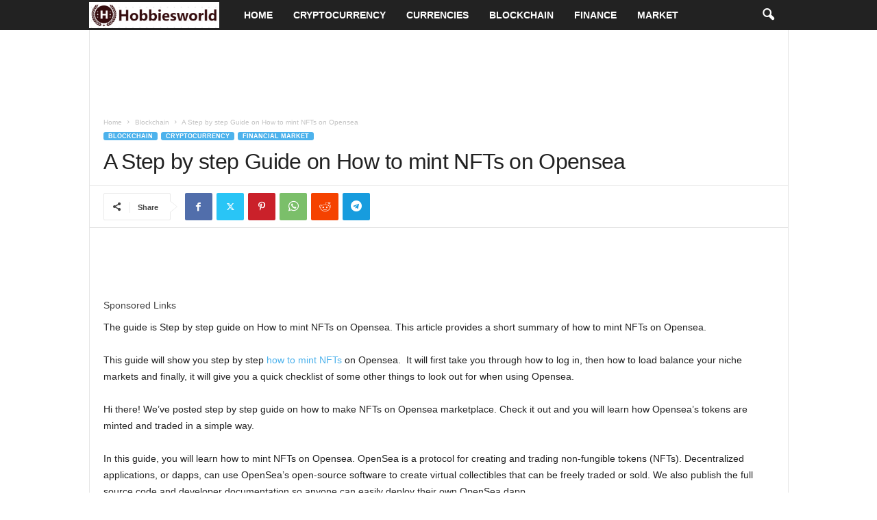

--- FILE ---
content_type: text/html; charset=UTF-8
request_url: https://hobbiesworld.xyz/a-step-by-step-guide-on-how-to-mint-nfts-on-opensea/
body_size: 19098
content:
<!doctype html >
<!--[if IE 8]>    <html class="ie8" lang="en-US"> <![endif]-->
<!--[if IE 9]>    <html class="ie9" lang="en-US"> <![endif]-->
<!--[if gt IE 8]><!--> <html lang="en-US"> <!--<![endif]-->
<head>
    <title>A Step by step Guide on How to mint NFTs on Opensea</title>
    <meta charset="UTF-8" />
    <meta name="viewport" content="width=device-width, initial-scale=1.0">
    <link rel="pingback" href="https://hobbiesworld.xyz/xmlrpc.php" />
    <meta name='robots' content='index, follow, max-image-preview:large, max-snippet:-1, max-video-preview:-1' />
<link rel="icon" type="image/png" href="https://hobbiesworld.xyz/wp-content/uploads/2022/07/hobbiesworld_fav.png"><!-- Jetpack Site Verification Tags -->
<meta name="google-site-verification" content="CtFZZJQscNWSn2tlNCmWwovsDpLsv0LFThdmYFQafgU" />

	<!-- This site is optimized with the Yoast SEO plugin v26.8 - https://yoast.com/product/yoast-seo-wordpress/ -->
	<meta name="description" content="The guide is Step by step guide on How to mint NFTs on Opensea. This article provides a short summary of how to mint NFTs on Opensea." />
	<link rel="canonical" href="https://hobbiesworld.xyz/a-step-by-step-guide-on-how-to-mint-nfts-on-opensea/" />
	<meta property="og:locale" content="en_US" />
	<meta property="og:type" content="article" />
	<meta property="og:title" content="A Step by step Guide on How to mint NFTs on Opensea" />
	<meta property="og:description" content="The guide is Step by step guide on How to mint NFTs on Opensea. This article provides a short summary of how to mint NFTs on Opensea." />
	<meta property="og:url" content="https://hobbiesworld.xyz/a-step-by-step-guide-on-how-to-mint-nfts-on-opensea/" />
	<meta property="og:site_name" content="Hobbiesworld" />
	<meta property="article:published_time" content="2026-01-16T13:54:30+00:00" />
	<meta property="og:image" content="https://hobbiesworld.xyz/wp-content/uploads/2022/04/mint-NFTs-on-opensea.jpg" />
	<meta property="og:image:width" content="1280" />
	<meta property="og:image:height" content="720" />
	<meta property="og:image:type" content="image/jpeg" />
	<meta name="author" content="admin" />
	<meta name="twitter:card" content="summary_large_image" />
	<meta name="twitter:label1" content="Written by" />
	<meta name="twitter:data1" content="admin" />
	<meta name="twitter:label2" content="Est. reading time" />
	<meta name="twitter:data2" content="7 minutes" />
	<script type="application/ld+json" class="yoast-schema-graph">{"@context":"https://schema.org","@graph":[{"@type":"Article","@id":"https://hobbiesworld.xyz/a-step-by-step-guide-on-how-to-mint-nfts-on-opensea/#article","isPartOf":{"@id":"https://hobbiesworld.xyz/a-step-by-step-guide-on-how-to-mint-nfts-on-opensea/"},"author":{"name":"admin","@id":"https://hobbiesworld.xyz/#/schema/person/972151691e46b6cfca45d9f2e64709fe"},"headline":"A Step by step Guide on How to mint NFTs on Opensea","datePublished":"2026-01-16T13:54:30+00:00","mainEntityOfPage":{"@id":"https://hobbiesworld.xyz/a-step-by-step-guide-on-how-to-mint-nfts-on-opensea/"},"wordCount":1177,"commentCount":0,"image":{"@id":"https://hobbiesworld.xyz/a-step-by-step-guide-on-how-to-mint-nfts-on-opensea/#primaryimage"},"thumbnailUrl":"https://hobbiesworld.xyz/wp-content/uploads/2022/04/mint-NFTs-on-opensea.jpg","keywords":["Cryptocurrency","Cryptocurrency Investment and Trading","Cryptocurrency Market Capitalization","Make Money from Cryptocurrency","Mint NFTs"],"articleSection":["Blockchain","Cryptocurrency","Financial Market"],"inLanguage":"en-US","potentialAction":[{"@type":"CommentAction","name":"Comment","target":["https://hobbiesworld.xyz/a-step-by-step-guide-on-how-to-mint-nfts-on-opensea/#respond"]}]},{"@type":"WebPage","@id":"https://hobbiesworld.xyz/a-step-by-step-guide-on-how-to-mint-nfts-on-opensea/","url":"https://hobbiesworld.xyz/a-step-by-step-guide-on-how-to-mint-nfts-on-opensea/","name":"A Step by step Guide on How to mint NFTs on Opensea","isPartOf":{"@id":"https://hobbiesworld.xyz/#website"},"primaryImageOfPage":{"@id":"https://hobbiesworld.xyz/a-step-by-step-guide-on-how-to-mint-nfts-on-opensea/#primaryimage"},"image":{"@id":"https://hobbiesworld.xyz/a-step-by-step-guide-on-how-to-mint-nfts-on-opensea/#primaryimage"},"thumbnailUrl":"https://hobbiesworld.xyz/wp-content/uploads/2022/04/mint-NFTs-on-opensea.jpg","datePublished":"2026-01-16T13:54:30+00:00","author":{"@id":"https://hobbiesworld.xyz/#/schema/person/972151691e46b6cfca45d9f2e64709fe"},"description":"The guide is Step by step guide on How to mint NFTs on Opensea. This article provides a short summary of how to mint NFTs on Opensea.","breadcrumb":{"@id":"https://hobbiesworld.xyz/a-step-by-step-guide-on-how-to-mint-nfts-on-opensea/#breadcrumb"},"inLanguage":"en-US","potentialAction":[{"@type":"ReadAction","target":["https://hobbiesworld.xyz/a-step-by-step-guide-on-how-to-mint-nfts-on-opensea/"]}]},{"@type":"ImageObject","inLanguage":"en-US","@id":"https://hobbiesworld.xyz/a-step-by-step-guide-on-how-to-mint-nfts-on-opensea/#primaryimage","url":"https://hobbiesworld.xyz/wp-content/uploads/2022/04/mint-NFTs-on-opensea.jpg","contentUrl":"https://hobbiesworld.xyz/wp-content/uploads/2022/04/mint-NFTs-on-opensea.jpg","width":1280,"height":720,"caption":"How to mint NFTs on Opensea"},{"@type":"BreadcrumbList","@id":"https://hobbiesworld.xyz/a-step-by-step-guide-on-how-to-mint-nfts-on-opensea/#breadcrumb","itemListElement":[{"@type":"ListItem","position":1,"name":"Home","item":"https://hobbiesworld.xyz/"},{"@type":"ListItem","position":2,"name":"A Step by step Guide on How to mint NFTs on Opensea"}]},{"@type":"WebSite","@id":"https://hobbiesworld.xyz/#website","url":"https://hobbiesworld.xyz/","name":"Hobbiesworld","description":"Online Education | Finance | Cryptocurrency Trading and Investment - Refer and Earn","potentialAction":[{"@type":"SearchAction","target":{"@type":"EntryPoint","urlTemplate":"https://hobbiesworld.xyz/?s={search_term_string}"},"query-input":{"@type":"PropertyValueSpecification","valueRequired":true,"valueName":"search_term_string"}}],"inLanguage":"en-US"},{"@type":"Person","@id":"https://hobbiesworld.xyz/#/schema/person/972151691e46b6cfca45d9f2e64709fe","name":"admin","image":{"@type":"ImageObject","inLanguage":"en-US","@id":"https://hobbiesworld.xyz/#/schema/person/image/","url":"https://secure.gravatar.com/avatar/767f067f861e156c3d610af3985fcebeecff65c4848e67c50716acafa1948e47?s=96&d=mm&r=g","contentUrl":"https://secure.gravatar.com/avatar/767f067f861e156c3d610af3985fcebeecff65c4848e67c50716acafa1948e47?s=96&d=mm&r=g","caption":"admin"},"sameAs":["http://hobbiesworld.xyz"],"url":"https://hobbiesworld.xyz/author/admin/"}]}</script>
	<!-- / Yoast SEO plugin. -->


<link rel='dns-prefetch' href='//stats.wp.com' />
<link rel='dns-prefetch' href='//jetpack.wordpress.com' />
<link rel='dns-prefetch' href='//s0.wp.com' />
<link rel='dns-prefetch' href='//public-api.wordpress.com' />
<link rel='dns-prefetch' href='//0.gravatar.com' />
<link rel='dns-prefetch' href='//1.gravatar.com' />
<link rel='dns-prefetch' href='//2.gravatar.com' />
<link rel="alternate" type="application/rss+xml" title="Hobbiesworld &raquo; Feed" href="https://hobbiesworld.xyz/feed/" />
<link rel="alternate" type="application/rss+xml" title="Hobbiesworld &raquo; Comments Feed" href="https://hobbiesworld.xyz/comments/feed/" />
<link rel="alternate" type="application/rss+xml" title="Hobbiesworld &raquo; A Step by step Guide on How to mint NFTs on Opensea Comments Feed" href="https://hobbiesworld.xyz/a-step-by-step-guide-on-how-to-mint-nfts-on-opensea/feed/" />
<link rel="alternate" title="oEmbed (JSON)" type="application/json+oembed" href="https://hobbiesworld.xyz/wp-json/oembed/1.0/embed?url=https%3A%2F%2Fhobbiesworld.xyz%2Fa-step-by-step-guide-on-how-to-mint-nfts-on-opensea%2F" />
<link rel="alternate" title="oEmbed (XML)" type="text/xml+oembed" href="https://hobbiesworld.xyz/wp-json/oembed/1.0/embed?url=https%3A%2F%2Fhobbiesworld.xyz%2Fa-step-by-step-guide-on-how-to-mint-nfts-on-opensea%2F&#038;format=xml" />
<style id='wp-img-auto-sizes-contain-inline-css' type='text/css'>
img:is([sizes=auto i],[sizes^="auto," i]){contain-intrinsic-size:3000px 1500px}
/*# sourceURL=wp-img-auto-sizes-contain-inline-css */
</style>

<style id='wp-emoji-styles-inline-css' type='text/css'>

	img.wp-smiley, img.emoji {
		display: inline !important;
		border: none !important;
		box-shadow: none !important;
		height: 1em !important;
		width: 1em !important;
		margin: 0 0.07em !important;
		vertical-align: -0.1em !important;
		background: none !important;
		padding: 0 !important;
	}
/*# sourceURL=wp-emoji-styles-inline-css */
</style>
<link rel='stylesheet' id='wp-block-library-css' href='https://hobbiesworld.xyz/wp-includes/css/dist/block-library/style.min.css?ver=6.9' type='text/css' media='all' />
<style id='global-styles-inline-css' type='text/css'>
:root{--wp--preset--aspect-ratio--square: 1;--wp--preset--aspect-ratio--4-3: 4/3;--wp--preset--aspect-ratio--3-4: 3/4;--wp--preset--aspect-ratio--3-2: 3/2;--wp--preset--aspect-ratio--2-3: 2/3;--wp--preset--aspect-ratio--16-9: 16/9;--wp--preset--aspect-ratio--9-16: 9/16;--wp--preset--color--black: #000000;--wp--preset--color--cyan-bluish-gray: #abb8c3;--wp--preset--color--white: #ffffff;--wp--preset--color--pale-pink: #f78da7;--wp--preset--color--vivid-red: #cf2e2e;--wp--preset--color--luminous-vivid-orange: #ff6900;--wp--preset--color--luminous-vivid-amber: #fcb900;--wp--preset--color--light-green-cyan: #7bdcb5;--wp--preset--color--vivid-green-cyan: #00d084;--wp--preset--color--pale-cyan-blue: #8ed1fc;--wp--preset--color--vivid-cyan-blue: #0693e3;--wp--preset--color--vivid-purple: #9b51e0;--wp--preset--gradient--vivid-cyan-blue-to-vivid-purple: linear-gradient(135deg,rgb(6,147,227) 0%,rgb(155,81,224) 100%);--wp--preset--gradient--light-green-cyan-to-vivid-green-cyan: linear-gradient(135deg,rgb(122,220,180) 0%,rgb(0,208,130) 100%);--wp--preset--gradient--luminous-vivid-amber-to-luminous-vivid-orange: linear-gradient(135deg,rgb(252,185,0) 0%,rgb(255,105,0) 100%);--wp--preset--gradient--luminous-vivid-orange-to-vivid-red: linear-gradient(135deg,rgb(255,105,0) 0%,rgb(207,46,46) 100%);--wp--preset--gradient--very-light-gray-to-cyan-bluish-gray: linear-gradient(135deg,rgb(238,238,238) 0%,rgb(169,184,195) 100%);--wp--preset--gradient--cool-to-warm-spectrum: linear-gradient(135deg,rgb(74,234,220) 0%,rgb(151,120,209) 20%,rgb(207,42,186) 40%,rgb(238,44,130) 60%,rgb(251,105,98) 80%,rgb(254,248,76) 100%);--wp--preset--gradient--blush-light-purple: linear-gradient(135deg,rgb(255,206,236) 0%,rgb(152,150,240) 100%);--wp--preset--gradient--blush-bordeaux: linear-gradient(135deg,rgb(254,205,165) 0%,rgb(254,45,45) 50%,rgb(107,0,62) 100%);--wp--preset--gradient--luminous-dusk: linear-gradient(135deg,rgb(255,203,112) 0%,rgb(199,81,192) 50%,rgb(65,88,208) 100%);--wp--preset--gradient--pale-ocean: linear-gradient(135deg,rgb(255,245,203) 0%,rgb(182,227,212) 50%,rgb(51,167,181) 100%);--wp--preset--gradient--electric-grass: linear-gradient(135deg,rgb(202,248,128) 0%,rgb(113,206,126) 100%);--wp--preset--gradient--midnight: linear-gradient(135deg,rgb(2,3,129) 0%,rgb(40,116,252) 100%);--wp--preset--font-size--small: 10px;--wp--preset--font-size--medium: 20px;--wp--preset--font-size--large: 30px;--wp--preset--font-size--x-large: 42px;--wp--preset--font-size--regular: 14px;--wp--preset--font-size--larger: 48px;--wp--preset--spacing--20: 0.44rem;--wp--preset--spacing--30: 0.67rem;--wp--preset--spacing--40: 1rem;--wp--preset--spacing--50: 1.5rem;--wp--preset--spacing--60: 2.25rem;--wp--preset--spacing--70: 3.38rem;--wp--preset--spacing--80: 5.06rem;--wp--preset--shadow--natural: 6px 6px 9px rgba(0, 0, 0, 0.2);--wp--preset--shadow--deep: 12px 12px 50px rgba(0, 0, 0, 0.4);--wp--preset--shadow--sharp: 6px 6px 0px rgba(0, 0, 0, 0.2);--wp--preset--shadow--outlined: 6px 6px 0px -3px rgb(255, 255, 255), 6px 6px rgb(0, 0, 0);--wp--preset--shadow--crisp: 6px 6px 0px rgb(0, 0, 0);}:where(.is-layout-flex){gap: 0.5em;}:where(.is-layout-grid){gap: 0.5em;}body .is-layout-flex{display: flex;}.is-layout-flex{flex-wrap: wrap;align-items: center;}.is-layout-flex > :is(*, div){margin: 0;}body .is-layout-grid{display: grid;}.is-layout-grid > :is(*, div){margin: 0;}:where(.wp-block-columns.is-layout-flex){gap: 2em;}:where(.wp-block-columns.is-layout-grid){gap: 2em;}:where(.wp-block-post-template.is-layout-flex){gap: 1.25em;}:where(.wp-block-post-template.is-layout-grid){gap: 1.25em;}.has-black-color{color: var(--wp--preset--color--black) !important;}.has-cyan-bluish-gray-color{color: var(--wp--preset--color--cyan-bluish-gray) !important;}.has-white-color{color: var(--wp--preset--color--white) !important;}.has-pale-pink-color{color: var(--wp--preset--color--pale-pink) !important;}.has-vivid-red-color{color: var(--wp--preset--color--vivid-red) !important;}.has-luminous-vivid-orange-color{color: var(--wp--preset--color--luminous-vivid-orange) !important;}.has-luminous-vivid-amber-color{color: var(--wp--preset--color--luminous-vivid-amber) !important;}.has-light-green-cyan-color{color: var(--wp--preset--color--light-green-cyan) !important;}.has-vivid-green-cyan-color{color: var(--wp--preset--color--vivid-green-cyan) !important;}.has-pale-cyan-blue-color{color: var(--wp--preset--color--pale-cyan-blue) !important;}.has-vivid-cyan-blue-color{color: var(--wp--preset--color--vivid-cyan-blue) !important;}.has-vivid-purple-color{color: var(--wp--preset--color--vivid-purple) !important;}.has-black-background-color{background-color: var(--wp--preset--color--black) !important;}.has-cyan-bluish-gray-background-color{background-color: var(--wp--preset--color--cyan-bluish-gray) !important;}.has-white-background-color{background-color: var(--wp--preset--color--white) !important;}.has-pale-pink-background-color{background-color: var(--wp--preset--color--pale-pink) !important;}.has-vivid-red-background-color{background-color: var(--wp--preset--color--vivid-red) !important;}.has-luminous-vivid-orange-background-color{background-color: var(--wp--preset--color--luminous-vivid-orange) !important;}.has-luminous-vivid-amber-background-color{background-color: var(--wp--preset--color--luminous-vivid-amber) !important;}.has-light-green-cyan-background-color{background-color: var(--wp--preset--color--light-green-cyan) !important;}.has-vivid-green-cyan-background-color{background-color: var(--wp--preset--color--vivid-green-cyan) !important;}.has-pale-cyan-blue-background-color{background-color: var(--wp--preset--color--pale-cyan-blue) !important;}.has-vivid-cyan-blue-background-color{background-color: var(--wp--preset--color--vivid-cyan-blue) !important;}.has-vivid-purple-background-color{background-color: var(--wp--preset--color--vivid-purple) !important;}.has-black-border-color{border-color: var(--wp--preset--color--black) !important;}.has-cyan-bluish-gray-border-color{border-color: var(--wp--preset--color--cyan-bluish-gray) !important;}.has-white-border-color{border-color: var(--wp--preset--color--white) !important;}.has-pale-pink-border-color{border-color: var(--wp--preset--color--pale-pink) !important;}.has-vivid-red-border-color{border-color: var(--wp--preset--color--vivid-red) !important;}.has-luminous-vivid-orange-border-color{border-color: var(--wp--preset--color--luminous-vivid-orange) !important;}.has-luminous-vivid-amber-border-color{border-color: var(--wp--preset--color--luminous-vivid-amber) !important;}.has-light-green-cyan-border-color{border-color: var(--wp--preset--color--light-green-cyan) !important;}.has-vivid-green-cyan-border-color{border-color: var(--wp--preset--color--vivid-green-cyan) !important;}.has-pale-cyan-blue-border-color{border-color: var(--wp--preset--color--pale-cyan-blue) !important;}.has-vivid-cyan-blue-border-color{border-color: var(--wp--preset--color--vivid-cyan-blue) !important;}.has-vivid-purple-border-color{border-color: var(--wp--preset--color--vivid-purple) !important;}.has-vivid-cyan-blue-to-vivid-purple-gradient-background{background: var(--wp--preset--gradient--vivid-cyan-blue-to-vivid-purple) !important;}.has-light-green-cyan-to-vivid-green-cyan-gradient-background{background: var(--wp--preset--gradient--light-green-cyan-to-vivid-green-cyan) !important;}.has-luminous-vivid-amber-to-luminous-vivid-orange-gradient-background{background: var(--wp--preset--gradient--luminous-vivid-amber-to-luminous-vivid-orange) !important;}.has-luminous-vivid-orange-to-vivid-red-gradient-background{background: var(--wp--preset--gradient--luminous-vivid-orange-to-vivid-red) !important;}.has-very-light-gray-to-cyan-bluish-gray-gradient-background{background: var(--wp--preset--gradient--very-light-gray-to-cyan-bluish-gray) !important;}.has-cool-to-warm-spectrum-gradient-background{background: var(--wp--preset--gradient--cool-to-warm-spectrum) !important;}.has-blush-light-purple-gradient-background{background: var(--wp--preset--gradient--blush-light-purple) !important;}.has-blush-bordeaux-gradient-background{background: var(--wp--preset--gradient--blush-bordeaux) !important;}.has-luminous-dusk-gradient-background{background: var(--wp--preset--gradient--luminous-dusk) !important;}.has-pale-ocean-gradient-background{background: var(--wp--preset--gradient--pale-ocean) !important;}.has-electric-grass-gradient-background{background: var(--wp--preset--gradient--electric-grass) !important;}.has-midnight-gradient-background{background: var(--wp--preset--gradient--midnight) !important;}.has-small-font-size{font-size: var(--wp--preset--font-size--small) !important;}.has-medium-font-size{font-size: var(--wp--preset--font-size--medium) !important;}.has-large-font-size{font-size: var(--wp--preset--font-size--large) !important;}.has-x-large-font-size{font-size: var(--wp--preset--font-size--x-large) !important;}
/*# sourceURL=global-styles-inline-css */
</style>

<style id='classic-theme-styles-inline-css' type='text/css'>
/*! This file is auto-generated */
.wp-block-button__link{color:#fff;background-color:#32373c;border-radius:9999px;box-shadow:none;text-decoration:none;padding:calc(.667em + 2px) calc(1.333em + 2px);font-size:1.125em}.wp-block-file__button{background:#32373c;color:#fff;text-decoration:none}
/*# sourceURL=/wp-includes/css/classic-themes.min.css */
</style>
<link rel='stylesheet' id='gn-frontend-gnfollow-style-css' href='https://hobbiesworld.xyz/wp-content/plugins/gn-publisher/assets/css/gn-frontend-gnfollow.min.css?ver=1.5.26' type='text/css' media='all' />
<link rel='stylesheet' id='td-theme-css' href='https://hobbiesworld.xyz/wp-content/themes/Newsmag/style.css?ver=5.4.2' type='text/css' media='all' />
<style id='td-theme-inline-css' type='text/css'>
    
        /* custom css - generated by TagDiv Composer */
        @media (max-width: 767px) {
            .td-header-desktop-wrap {
                display: none;
            }
        }
        @media (min-width: 767px) {
            .td-header-mobile-wrap {
                display: none;
            }
        }
    
	
/*# sourceURL=td-theme-inline-css */
</style>
<link rel='stylesheet' id='td-legacy-framework-front-style-css' href='https://hobbiesworld.xyz/wp-content/plugins/td-composer/legacy/Newsmag/assets/css/td_legacy_main.css?ver=f09a2553c2f758cf35a47c65e9bef969' type='text/css' media='all' />
<script type="text/javascript" src="https://hobbiesworld.xyz/wp-includes/js/jquery/jquery.min.js?ver=3.7.1" id="jquery-core-js"></script>
<script type="text/javascript" src="https://hobbiesworld.xyz/wp-includes/js/jquery/jquery-migrate.min.js?ver=3.4.1" id="jquery-migrate-js"></script>
<link rel="https://api.w.org/" href="https://hobbiesworld.xyz/wp-json/" /><link rel="alternate" title="JSON" type="application/json" href="https://hobbiesworld.xyz/wp-json/wp/v2/posts/8867" /><link rel="EditURI" type="application/rsd+xml" title="RSD" href="https://hobbiesworld.xyz/xmlrpc.php?rsd" />
<meta name="generator" content="WordPress 6.9" />
<link rel='shortlink' href='https://wp.me/pdsYKE-2j1' />
<meta name="ahrefs-site-verification" content="c871d4cfae9fcb7ddcfd66c9c39f468c95311f1f710567e88fcef8aa4070f8a8">	<style>img#wpstats{display:none}</style>
		
<!-- JS generated by theme -->

<script>
    
    

	    var tdBlocksArray = []; //here we store all the items for the current page

	    // td_block class - each ajax block uses a object of this class for requests
	    function tdBlock() {
		    this.id = '';
		    this.block_type = 1; //block type id (1-234 etc)
		    this.atts = '';
		    this.td_column_number = '';
		    this.td_current_page = 1; //
		    this.post_count = 0; //from wp
		    this.found_posts = 0; //from wp
		    this.max_num_pages = 0; //from wp
		    this.td_filter_value = ''; //current live filter value
		    this.is_ajax_running = false;
		    this.td_user_action = ''; // load more or infinite loader (used by the animation)
		    this.header_color = '';
		    this.ajax_pagination_infinite_stop = ''; //show load more at page x
	    }

        // td_js_generator - mini detector
        ( function () {
            var htmlTag = document.getElementsByTagName("html")[0];

	        if ( navigator.userAgent.indexOf("MSIE 10.0") > -1 ) {
                htmlTag.className += ' ie10';
            }

            if ( !!navigator.userAgent.match(/Trident.*rv\:11\./) ) {
                htmlTag.className += ' ie11';
            }

	        if ( navigator.userAgent.indexOf("Edge") > -1 ) {
                htmlTag.className += ' ieEdge';
            }

            if ( /(iPad|iPhone|iPod)/g.test(navigator.userAgent) ) {
                htmlTag.className += ' td-md-is-ios';
            }

            var user_agent = navigator.userAgent.toLowerCase();
            if ( user_agent.indexOf("android") > -1 ) {
                htmlTag.className += ' td-md-is-android';
            }

            if ( -1 !== navigator.userAgent.indexOf('Mac OS X')  ) {
                htmlTag.className += ' td-md-is-os-x';
            }

            if ( /chrom(e|ium)/.test(navigator.userAgent.toLowerCase()) ) {
               htmlTag.className += ' td-md-is-chrome';
            }

            if ( -1 !== navigator.userAgent.indexOf('Firefox') ) {
                htmlTag.className += ' td-md-is-firefox';
            }

            if ( -1 !== navigator.userAgent.indexOf('Safari') && -1 === navigator.userAgent.indexOf('Chrome') ) {
                htmlTag.className += ' td-md-is-safari';
            }

            if( -1 !== navigator.userAgent.indexOf('IEMobile') ){
                htmlTag.className += ' td-md-is-iemobile';
            }

        })();

        var tdLocalCache = {};

        ( function () {
            "use strict";

            tdLocalCache = {
                data: {},
                remove: function (resource_id) {
                    delete tdLocalCache.data[resource_id];
                },
                exist: function (resource_id) {
                    return tdLocalCache.data.hasOwnProperty(resource_id) && tdLocalCache.data[resource_id] !== null;
                },
                get: function (resource_id) {
                    return tdLocalCache.data[resource_id];
                },
                set: function (resource_id, cachedData) {
                    tdLocalCache.remove(resource_id);
                    tdLocalCache.data[resource_id] = cachedData;
                }
            };
        })();

    
    
var td_viewport_interval_list=[{"limitBottom":767,"sidebarWidth":251},{"limitBottom":1023,"sidebarWidth":339}];
var td_animation_stack_effect="type0";
var tds_animation_stack=true;
var td_animation_stack_specific_selectors=".entry-thumb, img, .td-lazy-img";
var td_animation_stack_general_selectors=".td-animation-stack img, .td-animation-stack .entry-thumb, .post img, .td-animation-stack .td-lazy-img";
var tdc_is_installed="yes";
var td_ajax_url="https:\/\/hobbiesworld.xyz\/wp-admin\/admin-ajax.php?td_theme_name=Newsmag&v=5.4.2";
var td_get_template_directory_uri="https:\/\/hobbiesworld.xyz\/wp-content\/plugins\/td-composer\/legacy\/common";
var tds_snap_menu="";
var tds_logo_on_sticky="";
var tds_header_style="5";
var td_please_wait="Please wait...";
var td_email_user_pass_incorrect="User or password incorrect!";
var td_email_user_incorrect="Email or username incorrect!";
var td_email_incorrect="Email incorrect!";
var td_user_incorrect="Username incorrect!";
var td_email_user_empty="Email or username empty!";
var td_pass_empty="Pass empty!";
var td_pass_pattern_incorrect="Invalid Pass Pattern!";
var td_retype_pass_incorrect="Retyped Pass incorrect!";
var tds_more_articles_on_post_enable="";
var tds_more_articles_on_post_time_to_wait="";
var tds_more_articles_on_post_pages_distance_from_top=0;
var tds_captcha="";
var tds_theme_color_site_wide="#4db2ec";
var tds_smart_sidebar="";
var tdThemeName="Newsmag";
var tdThemeNameWl="Newsmag";
var td_magnific_popup_translation_tPrev="Previous (Left arrow key)";
var td_magnific_popup_translation_tNext="Next (Right arrow key)";
var td_magnific_popup_translation_tCounter="%curr% of %total%";
var td_magnific_popup_translation_ajax_tError="The content from %url% could not be loaded.";
var td_magnific_popup_translation_image_tError="The image #%curr% could not be loaded.";
var tdBlockNonce="52bba7e7d0";
var tdMobileMenu="enabled";
var tdMobileSearch="enabled";
var tdDateNamesI18n={"month_names":["January","February","March","April","May","June","July","August","September","October","November","December"],"month_names_short":["Jan","Feb","Mar","Apr","May","Jun","Jul","Aug","Sep","Oct","Nov","Dec"],"day_names":["Sunday","Monday","Tuesday","Wednesday","Thursday","Friday","Saturday"],"day_names_short":["Sun","Mon","Tue","Wed","Thu","Fri","Sat"]};
var td_ad_background_click_link="";
var td_ad_background_click_target="";
</script>


<!-- Header style compiled by theme -->

<style>
/* custom css - generated by TagDiv Composer */
    
/* custom css - generated by TagDiv Composer */
.td-sub-footer-container {
        background-color: #000000;
    }
    .td-sub-footer-container:after {
        background-color: transparent;
    }
    .td-sub-footer-container:before {
        background-color: transparent;
    }
    .td-footer-container.td-container {
        border-bottom-width: 0;
    }

    
    .td-sub-footer-container,
    .td-sub-footer-container a {
        color: #f9f9f9;
    }
    .td-sub-footer-container li a:before {
        background-color: #f9f9f9;
    }
</style>

<!-- Global site tag (gtag.js) - Google Analytics -->
<script async src="https://www.googletagmanager.com/gtag/js?id=UA-179488674-1"></script>
<script>
  window.dataLayer = window.dataLayer || [];
  function gtag(){dataLayer.push(arguments);}
  gtag('js', new Date());

  gtag('config', 'UA-179488674-1');
</script>



<script type="application/ld+json">
    {
        "@context": "https://schema.org",
        "@type": "BreadcrumbList",
        "itemListElement": [
            {
                "@type": "ListItem",
                "position": 1,
                "item": {
                    "@type": "WebSite",
                    "@id": "https://hobbiesworld.xyz/",
                    "name": "Home"
                }
            },
            {
                "@type": "ListItem",
                "position": 2,
                    "item": {
                    "@type": "WebPage",
                    "@id": "https://hobbiesworld.xyz/category/blockchain/",
                    "name": "Blockchain"
                }
            }
            ,{
                "@type": "ListItem",
                "position": 3,
                    "item": {
                    "@type": "WebPage",
                    "@id": "https://hobbiesworld.xyz/a-step-by-step-guide-on-how-to-mint-nfts-on-opensea/",
                    "name": "A Step by step Guide on How to mint NFTs on Opensea"                                
                }
            }    
        ]
    }
</script>
<link rel="icon" href="https://hobbiesworld.xyz/wp-content/uploads/2022/07/hobbiesworld_fav.png" sizes="32x32" />
<link rel="icon" href="https://hobbiesworld.xyz/wp-content/uploads/2022/07/hobbiesworld_fav.png" sizes="192x192" />
<link rel="apple-touch-icon" href="https://hobbiesworld.xyz/wp-content/uploads/2022/07/hobbiesworld_fav.png" />
<meta name="msapplication-TileImage" content="https://hobbiesworld.xyz/wp-content/uploads/2022/07/hobbiesworld_fav.png" />
	<style id="tdw-css-placeholder">/* custom css - generated by TagDiv Composer */
</style></head>

<body class="wp-singular post-template-default single single-post postid-8867 single-format-standard wp-theme-Newsmag a-step-by-step-guide-on-how-to-mint-nfts-on-opensea global-block-template-1 td-animation-stack-type0 td-full-layout" itemscope="itemscope" itemtype="https://schema.org/WebPage">

        <div class="td-scroll-up  td-hide-scroll-up-on-mob"  style="display:none;"><i class="td-icon-menu-up"></i></div>

    
    <div class="td-menu-background"></div>
<div id="td-mobile-nav">
    <div class="td-mobile-container">
        <!-- mobile menu top section -->
        <div class="td-menu-socials-wrap">
            <!-- socials -->
            <div class="td-menu-socials">
                            </div>
            <!-- close button -->
            <div class="td-mobile-close">
                <span><i class="td-icon-close-mobile"></i></span>
            </div>
        </div>

        <!-- login section -->
        
        <!-- menu section -->
        <div class="td-mobile-content">
            <div class="menu-top-header-container"><ul id="menu-top-header" class="td-mobile-main-menu"><li id="menu-item-15" class="menu-item menu-item-type-custom menu-item-object-custom menu-item-home menu-item-first menu-item-15"><a href="https://hobbiesworld.xyz/">Home</a></li>
<li id="menu-item-16" class="menu-item menu-item-type-taxonomy menu-item-object-category current-post-ancestor current-menu-parent current-post-parent menu-item-16"><a href="https://hobbiesworld.xyz/category/cryptocurrency/">Cryptocurrency</a></li>
<li id="menu-item-8907" class="menu-item menu-item-type-taxonomy menu-item-object-category menu-item-8907"><a href="https://hobbiesworld.xyz/category/currencies/">Currencies</a></li>
<li id="menu-item-8909" class="menu-item menu-item-type-taxonomy menu-item-object-category current-post-ancestor current-menu-parent current-post-parent menu-item-8909"><a href="https://hobbiesworld.xyz/category/blockchain/">Blockchain</a></li>
<li id="menu-item-8910" class="menu-item menu-item-type-taxonomy menu-item-object-category menu-item-8910"><a href="https://hobbiesworld.xyz/category/finance/">Finance</a></li>
<li id="menu-item-8911" class="menu-item menu-item-type-taxonomy menu-item-object-category menu-item-8911"><a href="https://hobbiesworld.xyz/category/market/">Market</a></li>
</ul></div>        </div>
    </div>

    <!-- register/login section -->
    </div>    <div class="td-search-background"></div>
<div class="td-search-wrap-mob">
	<div class="td-drop-down-search">
		<form method="get" class="td-search-form" action="https://hobbiesworld.xyz/">
			<!-- close button -->
			<div class="td-search-close">
				<span><i class="td-icon-close-mobile"></i></span>
			</div>
			<div role="search" class="td-search-input">
				<span>Search</span>
				<input id="td-header-search-mob" type="text" value="" name="s" autocomplete="off" />
			</div>
		</form>
		<div id="td-aj-search-mob"></div>
	</div>
</div>

    <div id="td-outer-wrap">
    
        <div class="td-outer-container">
        
            <!--
Header style 5
-->
<div class="td-header-wrap td-header-style-5">
    <div class="td-top-menu-full">
        <div class="td-header-row td-header-top-menu td-make-full">
                    </div>
    </div>

    <div class="td-header-menu-wrap">
        <div class="td-header-row td-header-main-menu">
            <div class="td-make-full">
                <div id="td-header-menu" role="navigation">
        <div id="td-top-mobile-toggle"><span><i class="td-icon-font td-icon-mobile"></i></span></div>
        <div class="td-main-menu-logo td-logo-in-menu">
                    <a class="td-main-logo" href="https://hobbiesworld.xyz/">
                <img src="https://hobbiesworld.xyz/wp-content/uploads/2022/07/hobbiesworld-logo-300x60.png" alt="" />
                <span class="td-visual-hidden">Hobbiesworld</span>
            </a>
            </div>
    <div class="menu-top-header-container"><ul id="menu-top-header-1" class="sf-menu"><li class="menu-item menu-item-type-custom menu-item-object-custom menu-item-home menu-item-first td-menu-item td-normal-menu menu-item-15"><a href="https://hobbiesworld.xyz/">Home</a></li>
<li class="menu-item menu-item-type-taxonomy menu-item-object-category current-post-ancestor current-menu-parent current-post-parent td-menu-item td-normal-menu menu-item-16"><a href="https://hobbiesworld.xyz/category/cryptocurrency/">Cryptocurrency</a></li>
<li class="menu-item menu-item-type-taxonomy menu-item-object-category td-menu-item td-normal-menu menu-item-8907"><a href="https://hobbiesworld.xyz/category/currencies/">Currencies</a></li>
<li class="menu-item menu-item-type-taxonomy menu-item-object-category current-post-ancestor current-menu-parent current-post-parent td-menu-item td-normal-menu menu-item-8909"><a href="https://hobbiesworld.xyz/category/blockchain/">Blockchain</a></li>
<li class="menu-item menu-item-type-taxonomy menu-item-object-category td-menu-item td-normal-menu menu-item-8910"><a href="https://hobbiesworld.xyz/category/finance/">Finance</a></li>
<li class="menu-item menu-item-type-taxonomy menu-item-object-category td-menu-item td-normal-menu menu-item-8911"><a href="https://hobbiesworld.xyz/category/market/">Market</a></li>
</ul></div></div>

<div class="td-search-wrapper">
    <div id="td-top-search">
        <!-- Search -->
        <div class="header-search-wrap">
            <div class="dropdown header-search">
                <a id="td-header-search-button" href="#" role="button" aria-label="search icon" class="dropdown-toggle " data-toggle="dropdown"><i class="td-icon-search"></i></a>
                                <span id="td-header-search-button-mob" class="dropdown-toggle " data-toggle="dropdown"><i class="td-icon-search"></i></span>
                            </div>
        </div>
    </div>
</div>

<div class="header-search-wrap">
	<div class="dropdown header-search">
		<div class="td-drop-down-search">
			<form method="get" class="td-search-form" action="https://hobbiesworld.xyz/">
				<div role="search" class="td-head-form-search-wrap">
					<input class="needsclick" id="td-header-search" type="text" value="" name="s" autocomplete="off" /><input class="wpb_button wpb_btn-inverse btn" type="submit" id="td-header-search-top" value="Search" />
				</div>
			</form>
			<div id="td-aj-search"></div>
		</div>
	</div>
</div>            </div>
        </div>
    </div>

    <div class="td-header-container">
        <div class="td-header-row td-header-header">
            <div class="td-header-sp-rec">
                
<div class="td-header-ad-wrap  td-ad">
    

</div>            </div>
        </div>
    </div>
</div>
    <div class="td-container td-post-template-default">
        <div class="td-container-border">
            <div class="td-pb-row">
                                        <div class="td-pb-span12 td-main-content" role="main">
                            <div class="td-ss-main-content">
                                <div class='code-block code-block-4' style='margin: 8px 0; clear: both;'>
<script type="text/javascript">
google_ad_client = "ca-pub-4798366526062999";
google_ad_host = "pub-1556223355139109";
/* f */
google_ad_slot = "f";
google_ad_width = 728;
google_ad_height = 90;
</script>
<script type="text/javascript" src="//pagead2.googlesyndication.com/pagead/show_ads.js">
</script></div>


    <article id="post-8867" class="post-8867 post type-post status-publish format-standard has-post-thumbnail hentry category-blockchain category-cryptocurrency category-financial-market tag-cryptocurrency tag-cryptocurrency-investment-and-trading tag-cryptocurrency-market-capitalization tag-make-money-from-cryptocurrency tag-mint-nfts" itemscope itemtype="https://schema.org/Article"47>
        <div class="td-post-header td-pb-padding-side">
            <div class="entry-crumbs"><span><a title="" class="entry-crumb" href="https://hobbiesworld.xyz/">Home</a></span> <i class="td-icon-right td-bread-sep"></i> <span><a title="View all posts in Blockchain" class="entry-crumb" href="https://hobbiesworld.xyz/category/blockchain/">Blockchain</a></span> <i class="td-icon-right td-bread-sep td-bred-no-url-last"></i> <span class="td-bred-no-url-last">A Step by step Guide on How to mint NFTs on Opensea</span></div>
            <!-- category --><ul class="td-category"><li class="entry-category"><a  href="https://hobbiesworld.xyz/category/blockchain/">Blockchain</a></li><li class="entry-category"><a  href="https://hobbiesworld.xyz/category/cryptocurrency/">Cryptocurrency</a></li><li class="entry-category"><a  href="https://hobbiesworld.xyz/category/financial-market/">Financial Market</a></li></ul>
            <header>
                <h1 class="entry-title">A Step by step Guide on How to mint NFTs on Opensea</h1>

                

                <div class="meta-info">

                    <!-- author -->                    <!-- date -->                    <!-- modified date -->                    <!-- views -->                    <!-- comments -->                </div>
            </header>
        </div>

        <div class="td-post-sharing-top td-pb-padding-side"><div id="td_social_sharing_article_top" class="td-post-sharing td-ps-bg td-ps-notext td-post-sharing-style1 "><div class="td-post-sharing-visible"><div class="td-social-sharing-button td-social-sharing-button-js td-social-handler td-social-share-text">
                                        <div class="td-social-but-icon"><i class="td-icon-share"></i></div>
                                        <div class="td-social-but-text">Share</div>
                                    </div><a class="td-social-sharing-button td-social-sharing-button-js td-social-network td-social-facebook" href="https://www.facebook.com/sharer.php?u=https%3A%2F%2Fhobbiesworld.xyz%2Fa-step-by-step-guide-on-how-to-mint-nfts-on-opensea%2F" title="Facebook" ><div class="td-social-but-icon"><i class="td-icon-facebook"></i></div><div class="td-social-but-text">Facebook</div></a><a class="td-social-sharing-button td-social-sharing-button-js td-social-network td-social-twitter" href="https://twitter.com/intent/tweet?text=A+Step+by+step+Guide+on+How+to+mint+NFTs+on+Opensea&url=https%3A%2F%2Fhobbiesworld.xyz%2Fa-step-by-step-guide-on-how-to-mint-nfts-on-opensea%2F&via=Hobbiesworld" title="Twitter" ><div class="td-social-but-icon"><i class="td-icon-twitter"></i></div><div class="td-social-but-text">Twitter</div></a><a class="td-social-sharing-button td-social-sharing-button-js td-social-network td-social-pinterest" href="https://pinterest.com/pin/create/button/?url=https://hobbiesworld.xyz/a-step-by-step-guide-on-how-to-mint-nfts-on-opensea/&amp;media=https://hobbiesworld.xyz/wp-content/uploads/2022/04/mint-NFTs-on-opensea.jpg&description=The guide is Step by step guide on How to mint NFTs on Opensea. This article provides a short summary of how to mint NFTs on Opensea." title="Pinterest" ><div class="td-social-but-icon"><i class="td-icon-pinterest"></i></div><div class="td-social-but-text">Pinterest</div></a><a class="td-social-sharing-button td-social-sharing-button-js td-social-network td-social-whatsapp" href="https://api.whatsapp.com/send?text=A+Step+by+step+Guide+on+How+to+mint+NFTs+on+Opensea %0A%0A https://hobbiesworld.xyz/a-step-by-step-guide-on-how-to-mint-nfts-on-opensea/" title="WhatsApp" ><div class="td-social-but-icon"><i class="td-icon-whatsapp"></i></div><div class="td-social-but-text">WhatsApp</div></a><a class="td-social-sharing-button td-social-sharing-button-js td-social-network td-social-reddit" href="https://reddit.com/submit?url=https://hobbiesworld.xyz/a-step-by-step-guide-on-how-to-mint-nfts-on-opensea/&title=A+Step+by+step+Guide+on+How+to+mint+NFTs+on+Opensea" title="ReddIt" ><div class="td-social-but-icon"><i class="td-icon-reddit"></i></div><div class="td-social-but-text">ReddIt</div></a><a class="td-social-sharing-button td-social-sharing-button-js td-social-network td-social-telegram" href="https://telegram.me/share/url?url=https://hobbiesworld.xyz/a-step-by-step-guide-on-how-to-mint-nfts-on-opensea/&text=A+Step+by+step+Guide+on+How+to+mint+NFTs+on+Opensea" title="Telegram" ><div class="td-social-but-icon"><i class="td-icon-telegram"></i></div><div class="td-social-but-text">Telegram</div></a></div><div class="td-social-sharing-hidden"><ul class="td-pulldown-filter-list"></ul><a class="td-social-sharing-button td-social-handler td-social-expand-tabs" href="#" data-block-uid="td_social_sharing_article_top" title="More">
                                    <div class="td-social-but-icon"><i class="td-icon-plus td-social-expand-tabs-icon"></i></div>
                                </a></div></div></div>
        <div class="td-post-content td-pb-padding-side">

        <!-- image -->
        <!-- content --><div class='code-block code-block-2' style='margin: 8px 0; clear: both;'>
Sponsored Links
<script type="text/javascript">
google_ad_client = "ca-pub-4798366526062999";
google_ad_host = "pub-1556223355139109";
/* f */
google_ad_slot = "f";
google_ad_width = 728;
google_ad_height = 90;
</script>
<script type="text/javascript" src="//pagead2.googlesyndication.com/pagead/show_ads.js">
</script></div>
<p>The guide is Step by step guide on How to mint NFTs on Opensea. This article provides a short summary of how to mint NFTs on Opensea.</p>
<p>This guide will show you step by step <a href="https://hobbiesworld.xyz/how-to-mint-arts-as-nfts-and-sell-online/">how to mint NFTs</a> on Opensea.  It will first take you through how to log in, then how to load balance your niche markets and finally, it will give you a quick checklist of some other things to look out for when using Opensea.</p>
<p>Hi there! We&#8217;ve posted step by step guide on how to make NFTs on Opensea marketplace. Check it out and you will learn how Opensea&#8217;s tokens are minted and traded in a simple way.</p>
<p>In this guide, you will learn how to mint NFTs on Opensea. OpenSea is a protocol for creating and trading non-fungible tokens (NFTs). Decentralized applications, or dapps, can use OpenSea&#8217;s open-source software to create virtual collectibles that can be freely traded or sold. We also publish the full source code and developer documentation so anyone can easily deploy their own OpenSea dapp</p>
<p>This article will guide you through the process of minting NFTs on opensea.io. All you need is your own ENS address, go-ethereum node and MetaMask installed in your browser (or via Metamask plug-in).</p>
<p>Thank you for choosing to <a href="https://hobbiesworld.xyz/how-to-mint-arts-as-nfts-and-sell-online/">mint NFTs on Opensea</a>. Here is a step-by-step guide on how to go about this process:</p>
<p>If you are new to the NFT minting process you might want to take a look! Learn how to mint your first NFTs on Opensea. And yes, it is really easy and fast. Keep reading and make sure you follow all the steps.</p>
<p>NFT&#8217;s are a hot topic right now, yet they are still quite a complex concept and not that easy to get your head around. This guide will take you step by step through the process, helping you to mint your own NFT&#8217;s on Opensea.com</p>
<p>This guide will show you how to mint non-fungible tokens (NFTs) on the Opensea DEX. While simple, the process is a little different from the ERC-20 minting process that some newer users may be familiar with. So please follow along as we walk you through this process!</p>
<p>This guide will walk you through the process of minting new non-fungible tokens (NFT) on Opensea. To get started, ensure that you have logged in and clicked on the &#8220;Settings&#8221; button.</p>
<p>Hello Opensea community. On November 15th, 2018 we released a tutorial designed to help users mint non-fungible tokens on the OpenSea platform. Since its release, many have been eager to explore the power of blockchain technology while interacting with digital collectibles built on Ethereum. This article is intended as a helpful guide for anyone interested in learning more about NFTs and how they are created.</p>
<p>Make sure you mint NFTs from your wallet. If you don&#8217;t have a wallet and are looking to get one for Opensea, we recommend Metamask with MyEtherWallet integration.</p>
<p>This is a step by step guide to minting NFTs (non fungible tokens) on OpenSea.com. Please take note that this might not be the easiest way to do it, but I find it easiest to learn if you actually try doing it yourself.</p>
<p>You can now mint Non-fungible tokens in Opensea desktop client.</p>
<h2><strong>Follow these simple steps to mint NFTs on OpenSea:</strong></h2>
<p>Hello! I made this guide to help people get started trading Non-Fungible Tokens on Opensea.org. This is written in the format of questions that I would have found useful to have on hand when I first began and is based on my recent purchase of an NFT that sold out in minutes.</p>
<p>To mint NFTs on <a href="https://opensea.io/">OpenSea</a>, there are several steps that you need to do. Start from buying some ETH, creating and connecting a crypto wallet to your OpenSea account, and uploading the digital file you’re going to make as an NFT. Below are detailed steps on how to mint an NFT on the OpenSea marketplace.</p>
<ul>
<li>Buy Ethereum (ETH)</li>
<li>Create a Crypto Wallet</li>
</ul>
<p>After buying some ETH, the next step you need to do is create a crypto wallet. You will use this wallet to sell and buy an NFT on OpenSea.</p>
<p><a href="https://metamask.io/" target="_blank" rel="noreferrer noopener nofollow">MetaMask</a> is one of the most accessible Ethereum wallets to use.</p>
<ul>
<li>Connect Wallet to OpenSea</li>
</ul>
<figure id="attachment_8875" aria-describedby="caption-attachment-8875" style="width: 551px" class="wp-caption alignnone"><a href="https://hobbiesworld.xyz/how-to-mint-arts-as-nfts-and-sell-online/"><img fetchpriority="high" decoding="async" class="wp-image-8875 size-full" src="https://hobbiesworld.xyz/wp-content/uploads/2022/04/connect-wallet-to-opensea.png" alt="connect wallet to opensea" width="551" height="339" srcset="https://hobbiesworld.xyz/wp-content/uploads/2022/04/connect-wallet-to-opensea.png 551w, https://hobbiesworld.xyz/wp-content/uploads/2022/04/connect-wallet-to-opensea-300x185.png 300w, https://hobbiesworld.xyz/wp-content/uploads/2022/04/connect-wallet-to-opensea-364x225.png 364w" sizes="(max-width: 551px) 100vw, 551px" /></a><figcaption id="caption-attachment-8875" class="wp-caption-text">connect wallet to opensea</figcaption></figure>
<p>Now you can connect your created Ethereum wallet (MetaMask) to OpenSea with a few simple steps:</p>
<ol>
<li>Open the MetaMask extension in your browser and unlock it by entering your password.</li>
<li>Go to <a href="http://www.opensea.io/" target="_blank" rel="noreferrer noopener nofollow">http://www.opensea.io/</a> in the same browser, then select “Profile”</li>
<li>The website will ask you to connect your crypto wallet. Choose “MetaMask.”</li>
<li>Agree to the terms and conditions.</li>
<li>Enter your email and username to verify your account.</li>
<li>You will receive a verification email. Click the link in the verification email.</li>
</ol>
<p>&nbsp;</p>
<h2 id="header-c2">How To Create Your First NFT on OpenSea</h2>
<p>When you have finished setting up your wallet and connecting it to OpenSea, it’s time to create your first NFT. This stage can also be referred to as pre-mint NFTs. The best way to do this is to create a collection.</p>
<p>You can create different variations of an NFT with customized colors, shapes, and more. To create a collection, follow the steps below:</p>
<ol>
<li>Go to your OpenSea profile and select “My Collections.”</li>
<li>Select “Create” to create a new collection.</li>
<li>Now you can think of this collection as your digital art portfolio. You’re free to add designs, memes, or even cute kitten pictures.</li>
</ol>
<figure id="attachment_8876" aria-describedby="caption-attachment-8876" style="width: 970px" class="wp-caption alignnone"><a href="https://hobbiesworld.xyz/steps-you-can-follow-to-convert-your-photos-to-crypto-nft-and-make-cool-cash-online/"><img decoding="async" class="wp-image-8876 size-full" src="https://hobbiesworld.xyz/wp-content/uploads/2022/04/Opensea-Collections.jpg" alt="Opensea Collections" width="970" height="673" srcset="https://hobbiesworld.xyz/wp-content/uploads/2022/04/Opensea-Collections.jpg 970w, https://hobbiesworld.xyz/wp-content/uploads/2022/04/Opensea-Collections-300x208.jpg 300w, https://hobbiesworld.xyz/wp-content/uploads/2022/04/Opensea-Collections-768x533.jpg 768w" sizes="(max-width: 970px) 100vw, 970px" /></a><figcaption id="caption-attachment-8876" class="wp-caption-text">Opensea Collections</figcaption></figure>
<p>4. Fill in this required info starting with the URL of your collection on OpenSea, the description, category, and links to your website and social networks.  Also, you need to insert your payout wallet Ethereum address. Copy your Ethereum address and put it where required.</p>
<figure id="attachment_8877" aria-describedby="caption-attachment-8877" style="width: 1084px" class="wp-caption alignnone"><a href="https://hobbiesworld.xyz/steps-you-can-follow-to-convert-your-photos-to-crypto-nft-and-make-cool-cash-online/"><img decoding="async" class="wp-image-8877 size-full" src="https://hobbiesworld.xyz/wp-content/uploads/2022/04/Opensea-My-Collections-Form.jpg" alt="Opensea My Collections Form" width="1084" height="753" srcset="https://hobbiesworld.xyz/wp-content/uploads/2022/04/Opensea-My-Collections-Form.jpg 1084w, https://hobbiesworld.xyz/wp-content/uploads/2022/04/Opensea-My-Collections-Form-300x208.jpg 300w, https://hobbiesworld.xyz/wp-content/uploads/2022/04/Opensea-My-Collections-Form-1024x711.jpg 1024w, https://hobbiesworld.xyz/wp-content/uploads/2022/04/Opensea-My-Collections-Form-768x533.jpg 768w" sizes="(max-width: 1084px) 100vw, 1084px" /></a><figcaption id="caption-attachment-8877" class="wp-caption-text">Opensea My Collections Form</figcaption></figure>
<p>&nbsp;</p>
<h2 id="header-c3">How to Mint an NFT on OpenSea</h2>
<p>When you have successfully created your first NFT collection, it’s easy to add NFTs to it. Just follow the steps below:</p>
<ol>
<li>Open the collection that you have made.</li>
<li>Click “Add New Item.”</li>
<li>Upload the NFT (this can range from images, audio, or 3D models) and name the NFT.</li>
</ol>
<p><a href="https://hobbiesworld.xyz/how-do-people-make-money-from-bitcoin-and-cryptocurrency/"><img loading="lazy" decoding="async" class="alignnone wp-image-8878 size-full" src="https://hobbiesworld.xyz/wp-content/uploads/2022/04/Mint-NFT.jpg" alt="" width="804" height="843" srcset="https://hobbiesworld.xyz/wp-content/uploads/2022/04/Mint-NFT.jpg 804w, https://hobbiesworld.xyz/wp-content/uploads/2022/04/Mint-NFT-286x300.jpg 286w, https://hobbiesworld.xyz/wp-content/uploads/2022/04/Mint-NFT-768x805.jpg 768w" sizes="auto, (max-width: 804px) 100vw, 804px" /></a></p>
<p><strong>4.</strong>  Fill in the properties, levels, and other descriptions for the item. ( Properties like the eyes, color, ticker symbol, the artist name, etc). Add some stats to your NFT and choose whether your NFT is unlockable content and explicit or sensitive content.</p>
<p><a href="https://hobbiesworld.xyz/binance-cryptocurrency-loan-how-to-get-a-binance-loan/"><img loading="lazy" decoding="async" class="alignnone wp-image-8879 size-full" src="https://hobbiesworld.xyz/wp-content/uploads/2022/04/Mint-NFT-collections.jpg" alt="" width="812" height="534" srcset="https://hobbiesworld.xyz/wp-content/uploads/2022/04/Mint-NFT-collections.jpg 812w, https://hobbiesworld.xyz/wp-content/uploads/2022/04/Mint-NFT-collections-300x197.jpg 300w, https://hobbiesworld.xyz/wp-content/uploads/2022/04/Mint-NFT-collections-768x505.jpg 768w, https://hobbiesworld.xyz/wp-content/uploads/2022/04/Mint-NFT-collections-100x65.jpg 100w" sizes="auto, (max-width: 812px) 100vw, 812px" /></a></p>
<p><strong>5.</strong> Remember to indicate the supply, which is the number of copies that you want to mint, and the issuing blockchain. In this contest, select the Ethereum network</p>
<p><a href="https://hobbiesworld.xyz/how-to-know-a-crypto-project-that-will-return-50x-or-100x-of-your-investment/"><img loading="lazy" decoding="async" class="alignnone wp-image-8880 size-full" src="https://hobbiesworld.xyz/wp-content/uploads/2022/04/select-copies-of-NFT-to-mint.jpg" alt="" width="843" height="518" srcset="https://hobbiesworld.xyz/wp-content/uploads/2022/04/select-copies-of-NFT-to-mint.jpg 843w, https://hobbiesworld.xyz/wp-content/uploads/2022/04/select-copies-of-NFT-to-mint-300x184.jpg 300w, https://hobbiesworld.xyz/wp-content/uploads/2022/04/select-copies-of-NFT-to-mint-768x472.jpg 768w, https://hobbiesworld.xyz/wp-content/uploads/2022/04/select-copies-of-NFT-to-mint-750x460.jpg 750w, https://hobbiesworld.xyz/wp-content/uploads/2022/04/select-copies-of-NFT-to-mint-364x225.jpg 364w" sizes="auto, (max-width: 843px) 100vw, 843px" /></a></p>
<p><strong>6</strong>.  Finally, Click on “Create” and your new item will appear as a new NFT in your collection.</p>
<p>Congrats on minting your first NFT on the Opensea platform. You can now head over to the Opensea marketplace to sell your NFTs.</p>
<p>Here are the <a class="post-title-link" title="Steps you can Follow to Convert your Photos to Crypto NFT and Make Cool Cash Online" href="https://hobbiesworld.xyz/steps-you-can-follow-to-convert-your-photos-to-crypto-nft-and-make-cool-cash-online/" rel="bookmark">steps you can Follow to Convert your Photos to Crypto NFT and Sell Them Online</a></p>
<div class='code-block code-block-3' style='margin: 8px 0; clear: both;'>
Sponsored Links
<script type="text/javascript">
google_ad_client = "ca-pub-4798366526062999";
google_ad_host = "pub-1556223355139109";
/* f */
google_ad_slot = "f";
google_ad_width = 728;
google_ad_height = 90;
</script>
<script type="text/javascript" src="//pagead2.googlesyndication.com/pagead/show_ads.js">
</script></div>
<!-- CONTENT END 1 -->
        </div>


        <footer>
            <!-- post pagination -->            <!-- review -->
            <div class="td-post-source-tags td-pb-padding-side">
                <!-- source via -->                <!-- tags --><ul class="td-tags td-post-small-box clearfix"><li><span>TAGS</span></li><li><a href="https://hobbiesworld.xyz/tag/cryptocurrency/">Cryptocurrency</a></li><li><a href="https://hobbiesworld.xyz/tag/cryptocurrency-investment-and-trading/">Cryptocurrency Investment and Trading</a></li><li><a href="https://hobbiesworld.xyz/tag/cryptocurrency-market-capitalization/">Cryptocurrency Market Capitalization</a></li><li><a href="https://hobbiesworld.xyz/tag/make-money-from-cryptocurrency/">Make Money from Cryptocurrency</a></li><li><a href="https://hobbiesworld.xyz/tag/mint-nfts/">Mint NFTs</a></li></ul>            </div>

            <div class="td-post-sharing-bottom td-pb-padding-side"><div id="td_social_sharing_article_bottom" class="td-post-sharing td-ps-bg td-ps-notext td-post-sharing-style1 "><div class="td-post-sharing-visible"><div class="td-social-sharing-button td-social-sharing-button-js td-social-handler td-social-share-text">
                                        <div class="td-social-but-icon"><i class="td-icon-share"></i></div>
                                        <div class="td-social-but-text">Share</div>
                                    </div><a class="td-social-sharing-button td-social-sharing-button-js td-social-network td-social-facebook" href="https://www.facebook.com/sharer.php?u=https%3A%2F%2Fhobbiesworld.xyz%2Fa-step-by-step-guide-on-how-to-mint-nfts-on-opensea%2F" title="Facebook" ><div class="td-social-but-icon"><i class="td-icon-facebook"></i></div><div class="td-social-but-text">Facebook</div></a><a class="td-social-sharing-button td-social-sharing-button-js td-social-network td-social-twitter" href="https://twitter.com/intent/tweet?text=A+Step+by+step+Guide+on+How+to+mint+NFTs+on+Opensea&url=https%3A%2F%2Fhobbiesworld.xyz%2Fa-step-by-step-guide-on-how-to-mint-nfts-on-opensea%2F&via=Hobbiesworld" title="Twitter" ><div class="td-social-but-icon"><i class="td-icon-twitter"></i></div><div class="td-social-but-text">Twitter</div></a><a class="td-social-sharing-button td-social-sharing-button-js td-social-network td-social-pinterest" href="https://pinterest.com/pin/create/button/?url=https://hobbiesworld.xyz/a-step-by-step-guide-on-how-to-mint-nfts-on-opensea/&amp;media=https://hobbiesworld.xyz/wp-content/uploads/2022/04/mint-NFTs-on-opensea.jpg&description=The guide is Step by step guide on How to mint NFTs on Opensea. This article provides a short summary of how to mint NFTs on Opensea." title="Pinterest" ><div class="td-social-but-icon"><i class="td-icon-pinterest"></i></div><div class="td-social-but-text">Pinterest</div></a><a class="td-social-sharing-button td-social-sharing-button-js td-social-network td-social-whatsapp" href="https://api.whatsapp.com/send?text=A+Step+by+step+Guide+on+How+to+mint+NFTs+on+Opensea %0A%0A https://hobbiesworld.xyz/a-step-by-step-guide-on-how-to-mint-nfts-on-opensea/" title="WhatsApp" ><div class="td-social-but-icon"><i class="td-icon-whatsapp"></i></div><div class="td-social-but-text">WhatsApp</div></a><a class="td-social-sharing-button td-social-sharing-button-js td-social-network td-social-reddit" href="https://reddit.com/submit?url=https://hobbiesworld.xyz/a-step-by-step-guide-on-how-to-mint-nfts-on-opensea/&title=A+Step+by+step+Guide+on+How+to+mint+NFTs+on+Opensea" title="ReddIt" ><div class="td-social-but-icon"><i class="td-icon-reddit"></i></div><div class="td-social-but-text">ReddIt</div></a><a class="td-social-sharing-button td-social-sharing-button-js td-social-network td-social-telegram" href="https://telegram.me/share/url?url=https://hobbiesworld.xyz/a-step-by-step-guide-on-how-to-mint-nfts-on-opensea/&text=A+Step+by+step+Guide+on+How+to+mint+NFTs+on+Opensea" title="Telegram" ><div class="td-social-but-icon"><i class="td-icon-telegram"></i></div><div class="td-social-but-text">Telegram</div></a></div><div class="td-social-sharing-hidden"><ul class="td-pulldown-filter-list"></ul><a class="td-social-sharing-button td-social-handler td-social-expand-tabs" href="#" data-block-uid="td_social_sharing_article_bottom" title="More">
                                    <div class="td-social-but-icon"><i class="td-icon-plus td-social-expand-tabs-icon"></i></div>
                                </a></div></div></div>            <!-- next prev --><div class="td-block-row td-post-next-prev"><div class="td-block-span6 td-post-prev-post"><div class="td-post-next-prev-content"><span>Previous article</span><a href="https://hobbiesworld.xyz/7-best-fully-funded-canadian-scholarships-for-international-students-worth-43000/">7 Best Fully Funded Canadian Scholarships For International Students (Worth $43,000)</a></div></div><div class="td-next-prev-separator"></div><div class="td-block-span6 td-post-next-post"><div class="td-post-next-prev-content"><span>Next article</span><a href="https://hobbiesworld.xyz/how-to-open-a-united-states-bank-account-and-credit-card-as-a-foreign-citizen/">How to Open a United States Bank Account and Credit Card as a Foreign Citizen (without having a SSN or having to travel to the USA)</a></div></div></div>            <!-- author box --><div class="td-author-name vcard author" style="display: none"><span class="fn"><a href="https://hobbiesworld.xyz/author/admin/">admin</a></span></div>	        <!-- meta --><span class="td-page-meta" itemprop="author" itemscope itemtype="https://schema.org/Person"><meta itemprop="name" content="admin"><meta itemprop="url" content="https://hobbiesworld.xyz/author/admin/"></span><meta itemprop="datePublished" content="2026-01-16T13:54:30+00:00"><meta itemprop="dateModified" content="2026-01-16T13:54:30+00:00"><meta itemscope itemprop="mainEntityOfPage" itemType="https://schema.org/WebPage" itemid="https://hobbiesworld.xyz/a-step-by-step-guide-on-how-to-mint-nfts-on-opensea/"/><span class="td-page-meta" itemprop="publisher" itemscope itemtype="https://schema.org/Organization"><span class="td-page-meta" itemprop="logo" itemscope itemtype="https://schema.org/ImageObject"><meta itemprop="url" content="http://hobbiesworld.xyz/wp-content/uploads/2022/07/hobbiesworld-logo-300x60.png"></span><meta itemprop="name" content="Hobbiesworld"></span><meta itemprop="headline " content="A Step by step Guide on How to mint NFTs on Opensea"><span class="td-page-meta" itemprop="image" itemscope itemtype="https://schema.org/ImageObject"><meta itemprop="url" content="https://hobbiesworld.xyz/wp-content/uploads/2022/04/mint-NFTs-on-opensea.jpg"><meta itemprop="width" content="1280"><meta itemprop="height" content="720"></span>        </footer>

    </article> <!-- /.post -->

    <script>var block_tdi_3 = new tdBlock();
block_tdi_3.id = "tdi_3";
block_tdi_3.atts = '{"limit":10,"ajax_pagination":"next_prev","live_filter":"cur_post_same_categories","td_ajax_filter_type":"td_custom_related","class":"td-related-full-width tdi_3","td_column_number":5,"block_type":"td_block_related_posts","live_filter_cur_post_id":8867,"live_filter_cur_post_author":"1","block_template_id":"","header_color":"","ajax_pagination_infinite_stop":"","offset":"","td_ajax_preloading":"","td_filter_default_txt":"","td_ajax_filter_ids":"","el_class":"","color_preset":"","ajax_pagination_next_prev_swipe":"","border_top":"","css":"","tdc_css":"","tdc_css_class":"tdi_3","tdc_css_class_style":"tdi_3_rand_style"}';
block_tdi_3.td_column_number = "5";
block_tdi_3.block_type = "td_block_related_posts";
block_tdi_3.post_count = "10";
block_tdi_3.found_posts = "77";
block_tdi_3.header_color = "";
block_tdi_3.ajax_pagination_infinite_stop = "";
block_tdi_3.max_num_pages = "8";
tdBlocksArray.push(block_tdi_3);
</script><div class="td_block_wrap td_block_related_posts td-related-full-width tdi_3 td_with_ajax_pagination td-pb-border-top td_block_template_1"  data-td-block-uid="tdi_3" ><h4 class="td-related-title"><a id="tdi_4" class="td-related-left td-cur-simple-item" data-td_filter_value="" data-td_block_id="tdi_3" href="#">RELATED ARTICLES</a><a id="tdi_5" class="td-related-right" data-td_filter_value="td_related_more_from_author" data-td_block_id="tdi_3" href="#">MORE FROM AUTHOR</a></h4><div id=tdi_3 class="td_block_inner">

	<div class="td-related-row">

	<div class="td-related-span4">

        <div class="td_module_related_posts td-animation-stack td_mod_related_posts td-cpt-post">
            <div class="td-module-image">
                <div class="td-module-thumb"><a href="https://hobbiesworld.xyz/steps-you-can-follow-to-convert-your-photos-to-crypto-nft-and-make-cool-cash-online/"  rel="bookmark" class="td-image-wrap " title="Steps you can Follow to Convert your Photos to Crypto NFT and Make Cool Cash Online" ><img class="entry-thumb" src="" alt="convert your photos to NFT and sell them online" title="Steps you can Follow to Convert your Photos to Crypto NFT and Make Cool Cash Online" data-type="image_tag" data-img-url="https://hobbiesworld.xyz/wp-content/uploads/2022/04/convert-your-photos-to-NFT-and-sell-them-online.jpg"  width="238" height="134" /></a></div>                            </div>
            <div class="item-details">
                <h3 class="entry-title td-module-title"><a href="https://hobbiesworld.xyz/steps-you-can-follow-to-convert-your-photos-to-crypto-nft-and-make-cool-cash-online/"  rel="bookmark" title="Steps you can Follow to Convert your Photos to Crypto NFT and Make Cool Cash Online">Steps you can Follow to Convert your Photos to Crypto NFT and Make Cool Cash Online</a></h3>            </div>
        </div>
        
	</div> <!-- ./td-related-span4 -->

	<div class="td-related-span4">

        <div class="td_module_related_posts td-animation-stack td_mod_related_posts td-cpt-post">
            <div class="td-module-image">
                <div class="td-module-thumb"><a href="https://hobbiesworld.xyz/how-to-open-a-united-states-bank-account-and-credit-card-as-a-foreign-citizen/"  rel="bookmark" class="td-image-wrap " title="How to Open a United States Bank Account and Credit Card as a Foreign Citizen (without having a SSN or having to travel to the USA)" ><img class="entry-thumb" src="" alt="Apply For Credit Card" title="How to Open a United States Bank Account and Credit Card as a Foreign Citizen (without having a SSN or having to travel to the USA)" data-type="image_tag" data-img-url="https://hobbiesworld.xyz/wp-content/uploads/2022/10/Credit-Card-Review.jpg"  width="238" height="178" /></a></div>                            </div>
            <div class="item-details">
                <h3 class="entry-title td-module-title"><a href="https://hobbiesworld.xyz/how-to-open-a-united-states-bank-account-and-credit-card-as-a-foreign-citizen/"  rel="bookmark" title="How to Open a United States Bank Account and Credit Card as a Foreign Citizen (without having a SSN or having to travel to the USA)">How to Open a United States Bank Account and Credit Card as a Foreign Citizen (without having a SSN or having to travel to...</a></h3>            </div>
        </div>
        
	</div> <!-- ./td-related-span4 -->

	<div class="td-related-span4">

        <div class="td_module_related_posts td-animation-stack td_mod_related_posts td-cpt-post">
            <div class="td-module-image">
                <div class="td-module-thumb"><a href="https://hobbiesworld.xyz/how-to-mint-arts-as-nfts-and-sell-online/"  rel="bookmark" class="td-image-wrap " title="How to mint Arts as NFTs and Sell Online" ><img class="entry-thumb" src="" alt="How to mint NFTs" title="How to mint Arts as NFTs and Sell Online" data-type="image_tag" data-img-url="https://hobbiesworld.xyz/wp-content/uploads/2022/04/NFTS.png"  width="238" height="125" /></a></div>                            </div>
            <div class="item-details">
                <h3 class="entry-title td-module-title"><a href="https://hobbiesworld.xyz/how-to-mint-arts-as-nfts-and-sell-online/"  rel="bookmark" title="How to mint Arts as NFTs and Sell Online">How to mint Arts as NFTs and Sell Online</a></h3>            </div>
        </div>
        
	</div> <!-- ./td-related-span4 -->

	<div class="td-related-span4">

        <div class="td_module_related_posts td-animation-stack td_mod_related_posts td-cpt-post">
            <div class="td-module-image">
                <div class="td-module-thumb"><a href="https://hobbiesworld.xyz/crypto-trading-on-a-dex-how-to-check-if-the-liquidity-is-truly-locked-on-a-decentralised-exchange-or-not/"  rel="bookmark" class="td-image-wrap " title="Crypto Trading on a DEX: How To Check If The Liquidity Is Truly Locked on a Decentralised Exchange or Not" ><img class="entry-thumb" src="" alt="Decentralised Exchange" title="Crypto Trading on a DEX: How To Check If The Liquidity Is Truly Locked on a Decentralised Exchange or Not" data-type="image_tag" data-img-url="https://hobbiesworld.xyz/wp-content/uploads/2022/03/Decentralised-Exchange.jpeg"  width="238" height="159" /></a></div>                            </div>
            <div class="item-details">
                <h3 class="entry-title td-module-title"><a href="https://hobbiesworld.xyz/crypto-trading-on-a-dex-how-to-check-if-the-liquidity-is-truly-locked-on-a-decentralised-exchange-or-not/"  rel="bookmark" title="Crypto Trading on a DEX: How To Check If The Liquidity Is Truly Locked on a Decentralised Exchange or Not">Crypto Trading on a DEX: How To Check If The Liquidity Is Truly Locked on a Decentralised Exchange or Not</a></h3>            </div>
        </div>
        
	</div> <!-- ./td-related-span4 -->

	<div class="td-related-span4">

        <div class="td_module_related_posts td-animation-stack td_mod_related_posts td-cpt-post">
            <div class="td-module-image">
                <div class="td-module-thumb"><a href="https://hobbiesworld.xyz/binance-cryptocurrency-loan-how-to-get-a-binance-loan/"  rel="bookmark" class="td-image-wrap " title="Binance Cryptocurrency Loan: How To Get A Binance Loan" ><img class="entry-thumb" src="" alt="" title="Binance Cryptocurrency Loan: How To Get A Binance Loan" data-type="image_tag" data-img-url="https://hobbiesworld.xyz/wp-content/uploads/2022/03/Binance-Loan.png"  width="238" height="134" /></a></div>                            </div>
            <div class="item-details">
                <h3 class="entry-title td-module-title"><a href="https://hobbiesworld.xyz/binance-cryptocurrency-loan-how-to-get-a-binance-loan/"  rel="bookmark" title="Binance Cryptocurrency Loan: How To Get A Binance Loan">Binance Cryptocurrency Loan: How To Get A Binance Loan</a></h3>            </div>
        </div>
        
	</div> <!-- ./td-related-span4 --></div><!--./row-fluid-->

	<div class="td-related-row">

	<div class="td-related-span4">

        <div class="td_module_related_posts td-animation-stack td_mod_related_posts td-cpt-post">
            <div class="td-module-image">
                <div class="td-module-thumb"><a href="https://hobbiesworld.xyz/how-to-detect-a-scam-or-fake-crypto-project/"  rel="bookmark" class="td-image-wrap " title="How To Detect a Scam or Fake Crypto Project" ><img class="entry-thumb" src="" alt="Fake and Scam Crypto Project" title="How To Detect a Scam or Fake Crypto Project" data-type="image_tag" data-img-url="https://hobbiesworld.xyz/wp-content/uploads/2022/02/Fake-and-Scam-Crypto-Project.jpg"  width="238" height="134" /></a></div>                            </div>
            <div class="item-details">
                <h3 class="entry-title td-module-title"><a href="https://hobbiesworld.xyz/how-to-detect-a-scam-or-fake-crypto-project/"  rel="bookmark" title="How To Detect a Scam or Fake Crypto Project">How To Detect a Scam or Fake Crypto Project</a></h3>            </div>
        </div>
        
	</div> <!-- ./td-related-span4 -->

	<div class="td-related-span4">

        <div class="td_module_related_posts td-animation-stack td_mod_related_posts td-cpt-post">
            <div class="td-module-image">
                <div class="td-module-thumb"><a href="https://hobbiesworld.xyz/how-to-know-a-crypto-project-that-will-return-50x-or-100x-of-your-investment/"  rel="bookmark" class="td-image-wrap " title="How to Know a Crypto Project That will Return 50x or 100x of Your Investment" ><img class="entry-thumb" src="" alt="Make 100x in Cryptocurrency" title="How to Know a Crypto Project That will Return 50x or 100x of Your Investment" data-type="image_tag" data-img-url="https://hobbiesworld.xyz/wp-content/uploads/2022/02/100x-Cryptocurrency.png"  width="238" height="134" /></a></div>                            </div>
            <div class="item-details">
                <h3 class="entry-title td-module-title"><a href="https://hobbiesworld.xyz/how-to-know-a-crypto-project-that-will-return-50x-or-100x-of-your-investment/"  rel="bookmark" title="How to Know a Crypto Project That will Return 50x or 100x of Your Investment">How to Know a Crypto Project That will Return 50x or 100x of Your Investment</a></h3>            </div>
        </div>
        
	</div> <!-- ./td-related-span4 -->

	<div class="td-related-span4">

        <div class="td_module_related_posts td-animation-stack td_mod_related_posts td-cpt-post">
            <div class="td-module-image">
                <div class="td-module-thumb"><a href="https://hobbiesworld.xyz/how-to-succeed-in-cryptocurrency-investment-and-trading/"  rel="bookmark" class="td-image-wrap " title="How to Succeed in Cryptocurrency Investment and Trading" ><img class="entry-thumb" src="" alt="Cryptocurrency Investment and Trading" title="How to Succeed in Cryptocurrency Investment and Trading" data-type="image_tag" data-img-url="https://hobbiesworld.xyz/wp-content/uploads/2022/02/Cryptocurrency-Investment-and-Trading.jpg"  width="238" height="132" /></a></div>                            </div>
            <div class="item-details">
                <h3 class="entry-title td-module-title"><a href="https://hobbiesworld.xyz/how-to-succeed-in-cryptocurrency-investment-and-trading/"  rel="bookmark" title="How to Succeed in Cryptocurrency Investment and Trading">How to Succeed in Cryptocurrency Investment and Trading</a></h3>            </div>
        </div>
        
	</div> <!-- ./td-related-span4 -->

	<div class="td-related-span4">

        <div class="td_module_related_posts td-animation-stack td_mod_related_posts td-cpt-post">
            <div class="td-module-image">
                <div class="td-module-thumb"><a href="https://hobbiesworld.xyz/cryptocurrency-project-to-buy-or-invest-in/"  rel="bookmark" class="td-image-wrap " title="Are you looking for 100x in Crypto? This is How to Know The Particular Cryptocurrency Project to Buy or Invest in" ><img class="entry-thumb" src="" alt="How to Know The Particular Cryptocurrency Project to buy or Invest in" title="Are you looking for 100x in Crypto? This is How to Know The Particular Cryptocurrency Project to Buy or Invest in" data-type="image_tag" data-img-url="https://hobbiesworld.xyz/wp-content/uploads/2022/02/How-to-Know-The-Particular-Cryptocurrency-Project-to-buy-or-Invest-in.jpg"  width="238" height="159" /></a></div>                            </div>
            <div class="item-details">
                <h3 class="entry-title td-module-title"><a href="https://hobbiesworld.xyz/cryptocurrency-project-to-buy-or-invest-in/"  rel="bookmark" title="Are you looking for 100x in Crypto? This is How to Know The Particular Cryptocurrency Project to Buy or Invest in">Are you looking for 100x in Crypto? This is How to Know The Particular Cryptocurrency Project to Buy or Invest in</a></h3>            </div>
        </div>
        
	</div> <!-- ./td-related-span4 -->

	<div class="td-related-span4">

        <div class="td_module_related_posts td-animation-stack td_mod_related_posts td-cpt-post">
            <div class="td-module-image">
                <div class="td-module-thumb"><a href="https://hobbiesworld.xyz/how-do-people-make-money-from-bitcoin-and-cryptocurrency/"  rel="bookmark" class="td-image-wrap " title="How Do People Make Money from BITCOIN and Cryptocurrenc" ><img class="entry-thumb" src="" alt="Make Money from BITCOIN and Cryptocurrency" title="How Do People Make Money from BITCOIN and Cryptocurrenc" data-type="image_tag" data-img-url="https://hobbiesworld.xyz/wp-content/uploads/2022/02/Make-Money-from-BITCOIN-and-Cryptocurrency.jpg"  width="238" height="152" /></a></div>                            </div>
            <div class="item-details">
                <h3 class="entry-title td-module-title"><a href="https://hobbiesworld.xyz/how-do-people-make-money-from-bitcoin-and-cryptocurrency/"  rel="bookmark" title="How Do People Make Money from BITCOIN and Cryptocurrenc">How Do People Make Money from BITCOIN and Cryptocurrenc</a></h3>            </div>
        </div>
        
	</div> <!-- ./td-related-span4 --></div><!--./row-fluid--></div><div class="td-next-prev-wrap"><a href="#" class="td-ajax-prev-page ajax-page-disabled" aria-label="prev-page" id="prev-page-tdi_3" data-td_block_id="tdi_3"><i class="td-next-prev-icon td-icon-font td-icon-menu-left"></i></a><a href="#"  class="td-ajax-next-page" aria-label="next-page" id="next-page-tdi_3" data-td_block_id="tdi_3"><i class="td-next-prev-icon td-icon-font td-icon-menu-right"></i></a></div></div> <!-- ./block -->
    <div class="comments" id="comments">
        
		<div id="respond" class="comment-respond">
			<h3 id="reply-title" class="comment-reply-title">Leave a Reply<small><a rel="nofollow" id="cancel-comment-reply-link" href="/a-step-by-step-guide-on-how-to-mint-nfts-on-opensea/#respond" style="display:none;">Cancel reply</a></small></h3>			<form id="commentform" class="comment-form">
				<iframe
					title="Comment Form"
					src="https://jetpack.wordpress.com/jetpack-comment/?blogid=198999084&#038;postid=8867&#038;comment_registration=0&#038;require_name_email=1&#038;stc_enabled=1&#038;stb_enabled=1&#038;show_avatars=1&#038;avatar_default=mystery&#038;greeting=Leave+a+Reply&#038;jetpack_comments_nonce=0562880ecb&#038;greeting_reply=Leave+a+Reply+to+%25s&#038;color_scheme=light&#038;lang=en_US&#038;jetpack_version=15.4&#038;iframe_unique_id=1&#038;show_cookie_consent=10&#038;has_cookie_consent=0&#038;is_current_user_subscribed=0&#038;token_key=%3Bnormal%3B&#038;sig=9f9c27c3cefe4fb63dfc0243f683b8854733470c#parent=https%3A%2F%2Fhobbiesworld.xyz%2Fa-step-by-step-guide-on-how-to-mint-nfts-on-opensea%2F"
											name="jetpack_remote_comment"
						style="width:100%; height: 430px; border:0;"
										class="jetpack_remote_comment"
					id="jetpack_remote_comment"
					sandbox="allow-same-origin allow-top-navigation allow-scripts allow-forms allow-popups"
				>
									</iframe>
									<!--[if !IE]><!-->
					<script>
						document.addEventListener('DOMContentLoaded', function () {
							var commentForms = document.getElementsByClassName('jetpack_remote_comment');
							for (var i = 0; i < commentForms.length; i++) {
								commentForms[i].allowTransparency = false;
								commentForms[i].scrolling = 'no';
							}
						});
					</script>
					<!--<![endif]-->
							</form>
		</div>

		
		<input type="hidden" name="comment_parent" id="comment_parent" value="" />

		    </div> <!-- /.content -->
                                </div>
                        </div>
                                    </div> <!-- /.td-pb-row -->
        </div>
    </div> <!-- /.td-container -->

    <!-- Instagram -->
    

    <!-- Footer -->
    

    <!-- Sub Footer -->
        <div class="td-sub-footer-container td-container td-container-border ">
        <div class="td-pb-row">
            <div class="td-pb-span8 td-sub-footer-menu">
                <div class="td-pb-padding-side">
                    <div class="menu-top-main-container"><ul id="menu-top-main" class="td-subfooter-menu"><li id="menu-item-51" class="menu-item menu-item-type-custom menu-item-object-custom menu-item-home menu-item-first td-menu-item td-normal-menu menu-item-51"><a href="https://hobbiesworld.xyz">Home</a></li>
<li id="menu-item-8721" class="menu-item menu-item-type-post_type menu-item-object-page td-menu-item td-normal-menu menu-item-8721"><a href="https://hobbiesworld.xyz/contact-us/">Contact Us</a></li>
<li id="menu-item-8723" class="menu-item menu-item-type-post_type menu-item-object-page td-menu-item td-normal-menu menu-item-8723"><a href="https://hobbiesworld.xyz/about-us/">About Us</a></li>
<li id="menu-item-8725" class="menu-item menu-item-type-post_type menu-item-object-page td-menu-item td-normal-menu menu-item-8725"><a href="https://hobbiesworld.xyz/privacy-policy-2/">Privacy Policy</a></li>
</ul></div>                </div>
            </div>

            <div class="td-pb-span4 td-sub-footer-copy">
                <div class="td-pb-padding-side">
                                    </div>
            </div>
        </div>
    </div>
    </div><!--close td-outer-container-->
</div><!--close td-outer-wrap-->

<script type="speculationrules">
{"prefetch":[{"source":"document","where":{"and":[{"href_matches":"/*"},{"not":{"href_matches":["/wp-*.php","/wp-admin/*","/wp-content/uploads/*","/wp-content/*","/wp-content/plugins/*","/wp-content/themes/Newsmag/*","/*\\?(.+)"]}},{"not":{"selector_matches":"a[rel~=\"nofollow\"]"}},{"not":{"selector_matches":".no-prefetch, .no-prefetch a"}}]},"eagerness":"conservative"}]}
</script>


    <!--

        Theme: Newsmag by tagDiv.com 2023
        Version: 5.4.2 (rara)
        Deploy mode: deploy
        
        uid: 697a3d2d18fb8
    -->

    <script type="text/javascript" src="https://hobbiesworld.xyz/wp-content/plugins/td-composer/legacy/Newsmag/js/tagdiv_theme.min.js?ver=5.4.2" id="td-site-min-js"></script>
<script type="text/javascript" src="https://hobbiesworld.xyz/wp-includes/js/comment-reply.min.js?ver=6.9" id="comment-reply-js" async="async" data-wp-strategy="async" fetchpriority="low"></script>
<script type="text/javascript" id="jetpack-stats-js-before">
/* <![CDATA[ */
_stq = window._stq || [];
_stq.push([ "view", {"v":"ext","blog":"198999084","post":"8867","tz":"0","srv":"hobbiesworld.xyz","j":"1:15.4"} ]);
_stq.push([ "clickTrackerInit", "198999084", "8867" ]);
//# sourceURL=jetpack-stats-js-before
/* ]]> */
</script>
<script type="text/javascript" src="https://stats.wp.com/e-202605.js" id="jetpack-stats-js" defer="defer" data-wp-strategy="defer"></script>
<script id="wp-emoji-settings" type="application/json">
{"baseUrl":"https://s.w.org/images/core/emoji/17.0.2/72x72/","ext":".png","svgUrl":"https://s.w.org/images/core/emoji/17.0.2/svg/","svgExt":".svg","source":{"concatemoji":"https://hobbiesworld.xyz/wp-includes/js/wp-emoji-release.min.js?ver=6.9"}}
</script>
<script type="module">
/* <![CDATA[ */
/*! This file is auto-generated */
const a=JSON.parse(document.getElementById("wp-emoji-settings").textContent),o=(window._wpemojiSettings=a,"wpEmojiSettingsSupports"),s=["flag","emoji"];function i(e){try{var t={supportTests:e,timestamp:(new Date).valueOf()};sessionStorage.setItem(o,JSON.stringify(t))}catch(e){}}function c(e,t,n){e.clearRect(0,0,e.canvas.width,e.canvas.height),e.fillText(t,0,0);t=new Uint32Array(e.getImageData(0,0,e.canvas.width,e.canvas.height).data);e.clearRect(0,0,e.canvas.width,e.canvas.height),e.fillText(n,0,0);const a=new Uint32Array(e.getImageData(0,0,e.canvas.width,e.canvas.height).data);return t.every((e,t)=>e===a[t])}function p(e,t){e.clearRect(0,0,e.canvas.width,e.canvas.height),e.fillText(t,0,0);var n=e.getImageData(16,16,1,1);for(let e=0;e<n.data.length;e++)if(0!==n.data[e])return!1;return!0}function u(e,t,n,a){switch(t){case"flag":return n(e,"\ud83c\udff3\ufe0f\u200d\u26a7\ufe0f","\ud83c\udff3\ufe0f\u200b\u26a7\ufe0f")?!1:!n(e,"\ud83c\udde8\ud83c\uddf6","\ud83c\udde8\u200b\ud83c\uddf6")&&!n(e,"\ud83c\udff4\udb40\udc67\udb40\udc62\udb40\udc65\udb40\udc6e\udb40\udc67\udb40\udc7f","\ud83c\udff4\u200b\udb40\udc67\u200b\udb40\udc62\u200b\udb40\udc65\u200b\udb40\udc6e\u200b\udb40\udc67\u200b\udb40\udc7f");case"emoji":return!a(e,"\ud83e\u1fac8")}return!1}function f(e,t,n,a){let r;const o=(r="undefined"!=typeof WorkerGlobalScope&&self instanceof WorkerGlobalScope?new OffscreenCanvas(300,150):document.createElement("canvas")).getContext("2d",{willReadFrequently:!0}),s=(o.textBaseline="top",o.font="600 32px Arial",{});return e.forEach(e=>{s[e]=t(o,e,n,a)}),s}function r(e){var t=document.createElement("script");t.src=e,t.defer=!0,document.head.appendChild(t)}a.supports={everything:!0,everythingExceptFlag:!0},new Promise(t=>{let n=function(){try{var e=JSON.parse(sessionStorage.getItem(o));if("object"==typeof e&&"number"==typeof e.timestamp&&(new Date).valueOf()<e.timestamp+604800&&"object"==typeof e.supportTests)return e.supportTests}catch(e){}return null}();if(!n){if("undefined"!=typeof Worker&&"undefined"!=typeof OffscreenCanvas&&"undefined"!=typeof URL&&URL.createObjectURL&&"undefined"!=typeof Blob)try{var e="postMessage("+f.toString()+"("+[JSON.stringify(s),u.toString(),c.toString(),p.toString()].join(",")+"));",a=new Blob([e],{type:"text/javascript"});const r=new Worker(URL.createObjectURL(a),{name:"wpTestEmojiSupports"});return void(r.onmessage=e=>{i(n=e.data),r.terminate(),t(n)})}catch(e){}i(n=f(s,u,c,p))}t(n)}).then(e=>{for(const n in e)a.supports[n]=e[n],a.supports.everything=a.supports.everything&&a.supports[n],"flag"!==n&&(a.supports.everythingExceptFlag=a.supports.everythingExceptFlag&&a.supports[n]);var t;a.supports.everythingExceptFlag=a.supports.everythingExceptFlag&&!a.supports.flag,a.supports.everything||((t=a.source||{}).concatemoji?r(t.concatemoji):t.wpemoji&&t.twemoji&&(r(t.twemoji),r(t.wpemoji)))});
//# sourceURL=https://hobbiesworld.xyz/wp-includes/js/wp-emoji-loader.min.js
/* ]]> */
</script>

<!-- JS generated by theme -->

<script>
    
</script>


<script>var td_res_context_registered_atts=[];</script>
		<script type="text/javascript">
			(function () {
				const iframe = document.getElementById( 'jetpack_remote_comment' );
								const watchReply = function() {
					// Check addComment._Jetpack_moveForm to make sure we don't monkey-patch twice.
					if ( 'undefined' !== typeof addComment && ! addComment._Jetpack_moveForm ) {
						// Cache the Core function.
						addComment._Jetpack_moveForm = addComment.moveForm;
						const commentParent = document.getElementById( 'comment_parent' );
						const cancel = document.getElementById( 'cancel-comment-reply-link' );

						function tellFrameNewParent ( commentParentValue ) {
							const url = new URL( iframe.src );
							if ( commentParentValue ) {
								url.searchParams.set( 'replytocom', commentParentValue )
							} else {
								url.searchParams.delete( 'replytocom' );
							}
							if( iframe.src !== url.href ) {
								iframe.src = url.href;
							}
						};

						cancel.addEventListener( 'click', function () {
							tellFrameNewParent( false );
						} );

						addComment.moveForm = function ( _, parentId ) {
							tellFrameNewParent( parentId );
							return addComment._Jetpack_moveForm.apply( null, arguments );
						};
					}
				}
				document.addEventListener( 'DOMContentLoaded', watchReply );
				// In WP 6.4+, the script is loaded asynchronously, so we need to wait for it to load before we monkey-patch the functions it introduces.
				document.querySelector('#comment-reply-js')?.addEventListener( 'load', watchReply );

								
				const commentIframes = document.getElementsByClassName('jetpack_remote_comment');

				window.addEventListener('message', function(event) {
					if (event.origin !== 'https://jetpack.wordpress.com') {
						return;
					}

					if (!event?.data?.iframeUniqueId && !event?.data?.height) {
						return;
					}

					const eventDataUniqueId = event.data.iframeUniqueId;

					// Change height for the matching comment iframe
					for (let i = 0; i < commentIframes.length; i++) {
						const iframe = commentIframes[i];
						const url = new URL(iframe.src);
						const iframeUniqueIdParam = url.searchParams.get('iframe_unique_id');
						if (iframeUniqueIdParam == event.data.iframeUniqueId) {
							iframe.style.height = event.data.height + 'px';
							return;
						}
					}
				});
			})();
		</script>
		
<script defer src="https://static.cloudflareinsights.com/beacon.min.js/vcd15cbe7772f49c399c6a5babf22c1241717689176015" integrity="sha512-ZpsOmlRQV6y907TI0dKBHq9Md29nnaEIPlkf84rnaERnq6zvWvPUqr2ft8M1aS28oN72PdrCzSjY4U6VaAw1EQ==" data-cf-beacon='{"version":"2024.11.0","token":"b7276bda31634a2bada776a47cbaeb15","r":1,"server_timing":{"name":{"cfCacheStatus":true,"cfEdge":true,"cfExtPri":true,"cfL4":true,"cfOrigin":true,"cfSpeedBrain":true},"location_startswith":null}}' crossorigin="anonymous"></script>
</body>
</html>

<!-- Page cached by LiteSpeed Cache 7.7 on 2026-01-28 16:45:33 -->

--- FILE ---
content_type: text/html; charset=utf-8
request_url: https://www.google.com/recaptcha/api2/aframe
body_size: 266
content:
<!DOCTYPE HTML><html><head><meta http-equiv="content-type" content="text/html; charset=UTF-8"></head><body><script nonce="-dE1DC3fcgGSAFofrTtwGw">/** Anti-fraud and anti-abuse applications only. See google.com/recaptcha */ try{var clients={'sodar':'https://pagead2.googlesyndication.com/pagead/sodar?'};window.addEventListener("message",function(a){try{if(a.source===window.parent){var b=JSON.parse(a.data);var c=clients[b['id']];if(c){var d=document.createElement('img');d.src=c+b['params']+'&rc='+(localStorage.getItem("rc::a")?sessionStorage.getItem("rc::b"):"");window.document.body.appendChild(d);sessionStorage.setItem("rc::e",parseInt(sessionStorage.getItem("rc::e")||0)+1);localStorage.setItem("rc::h",'1770084598823');}}}catch(b){}});window.parent.postMessage("_grecaptcha_ready", "*");}catch(b){}</script></body></html>